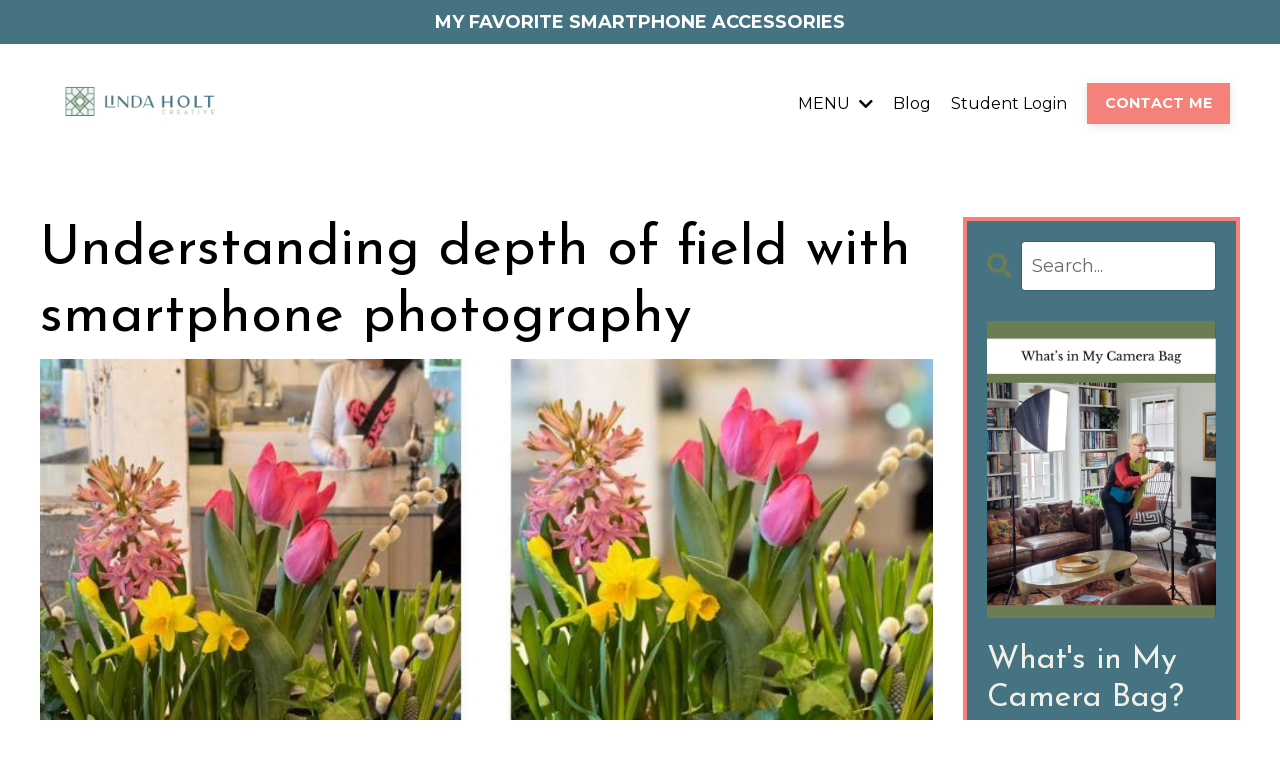

--- FILE ---
content_type: text/html; charset=utf-8
request_url: https://www.lindaholtcreative.com/blog/understanding-depth-of-field-with-smartphone-photography
body_size: 11461
content:
<!doctype html>
<html lang="en">
  <head>
    
              <meta name="csrf-param" content="authenticity_token">
              <meta name="csrf-token" content="cr/0Lpd5tDGyHtPilKlTjfrJailrJKt++uFWv0pWxJJcaTxrRXMJVxME5D/lJFZ2770qe4vQeGm4yX5e+H6HkQ==">
            
    <title>
      
        Understanding depth of field with the smartphone
      
    </title>
    <meta charset="utf-8" />
    <meta http-equiv="x-ua-compatible" content="ie=edge, chrome=1">
    <meta name="viewport" content="width=device-width, initial-scale=1, shrink-to-fit=no">
    
      <meta name="description" content="Understanding depth of field with the smartphone. Linda Holt Creative smartphone photography coaching, editing and courses. Create gorgeous interior design project images with your iphone and android. Own your copyright." />
    
    <meta property="og:type" content="website">
<meta property="og:url" content="https://www.lindaholtcreative.com/blog/understanding-depth-of-field-with-smartphone-photography">
<meta name="twitter:card" content="summary_large_image">

<meta property="og:title" content="Understanding depth of field with the smartphone">
<meta name="twitter:title" content="Understanding depth of field with the smartphone">


<meta property="og:description" content="Understanding depth of field with the smartphone. Linda Holt Creative smartphone photography coaching, editing and courses. Create gorgeous interior design project images with your iphone and android. Own your copyright.">
<meta name="twitter:description" content="Understanding depth of field with the smartphone. Linda Holt Creative smartphone photography coaching, editing and courses. Create gorgeous interior design project images with your iphone and android. Own your copyright.">


<meta property="og:image" content="https://kajabi-storefronts-production.kajabi-cdn.com/kajabi-storefronts-production/file-uploads/sites/139074/images/728bb0-e16-2b6c-8f7b-37fdadbd18e_depth-of-field-examples-768x484.jpg">
<meta name="twitter:image" content="https://kajabi-storefronts-production.kajabi-cdn.com/kajabi-storefronts-production/file-uploads/sites/139074/images/728bb0-e16-2b6c-8f7b-37fdadbd18e_depth-of-field-examples-768x484.jpg">

    
      <link href="https://kajabi-storefronts-production.kajabi-cdn.com/kajabi-storefronts-production/file-uploads/themes/2154957693/settings_images/18c4412-404d-bb05-008c-886fe36d1d_LHC_Favicon.png?v=2" rel="shortcut icon" />
    
    <link rel="canonical" href="https://www.lindaholtcreative.com/blog/understanding-depth-of-field-with-smartphone-photography" />

    <!-- Google Fonts ====================================================== -->
    <link rel="preconnect" href="https://fonts.gstatic.com" crossorigin>
    <link rel="stylesheet" media="print" onload="this.onload=null;this.removeAttribute(&#39;media&#39;);" type="text/css" href="//fonts.googleapis.com/css?family=Montserrat:400,700,400italic,700italic|Josefin+Sans:400,700,400italic,700italic&amp;display=swap" />

    <!-- Kajabi CSS ======================================================== -->
    <link rel="stylesheet" media="print" onload="this.onload=null;this.removeAttribute(&#39;media&#39;);" type="text/css" href="https://kajabi-app-assets.kajabi-cdn.com/assets/core-0d125629e028a5a14579c81397830a1acd5cf5a9f3ec2d0de19efb9b0795fb03.css" />

    

    <!-- Font Awesome Icons -->
    <link rel="stylesheet" media="print" onload="this.onload=null;this.removeAttribute(&#39;media&#39;);" type="text/css" crossorigin="anonymous" href="https://use.fontawesome.com/releases/v5.15.2/css/all.css" />

    <link rel="stylesheet" media="screen" href="https://kajabi-storefronts-production.kajabi-cdn.com/kajabi-storefronts-production/themes/2154957693/assets/styles.css?1761853971731309" />

    <!-- Customer CSS ====================================================== -->
    <!-- If you're using custom css that affects the first render of the page, replace async_style_link below with styesheet_tag -->
    <link rel="stylesheet" media="print" onload="this.onload=null;this.removeAttribute(&#39;media&#39;);" type="text/css" href="https://kajabi-storefronts-production.kajabi-cdn.com/kajabi-storefronts-production/themes/2154957693/assets/overrides.css?1761853971731309" />
    <style>
  /* Custom CSS Added Via Theme Settings */
  /*  Google Font code */

@import url('https://fonts.googleapis.com/css2?family=Italiana&display=swap');

/* Footer code to make full width */
.footer__container {
max-width: 100%;
}


/* Header code to make full width */
.header__container {
max-width: 100%;
}
/* Header code to make background white  */
.header__content--mobile {
background: #FFFFFF;
}

.block-type--feature .block {
display: flex;
justify-content: center;
}

.feature {
display: flex;
flex-direction: column;
justify-content: flex-start;
align-items: center;
}

.feature > *:last-child {
margin-top: auto;
}

@media only screen and (min-width: 768px) and (max-width: 1024px)
and (-webkit-min-device-pixel-ratio: 1) {

#section-1612899867430,
#section-1663063272647 {
background-position: 50% 50% !important;
background-attachment: scroll !important;
}
}

@media only screen and (min-width: 768px) and (max-width: 1024px)
and (-webkit-min-device-pixel-ratio: 2) {

#section-1612899867430,
#section-1663063272647 {
background-position: 50% 50% !important;
background-attachment: scroll !important;
}
}




</style>

    <!-- Kajabi Editor Only CSS ============================================ -->
    

    <!-- Header hook ======================================================= -->
    <link rel="alternate" type="application/rss+xml" title="Focus on Creativity" href="https://www.lindaholtcreative.com/blog.rss" /><script type="text/javascript">
  var Kajabi = Kajabi || {};
</script>
<script type="text/javascript">
  Kajabi.currentSiteUser = {
    "id" : "-1",
    "type" : "Guest",
    "contactId" : "",
  };
</script>
<script type="text/javascript">
  Kajabi.theme = {
    activeThemeName: "Download Chrissy Website Theme V1.3.3",
    previewThemeId: null,
    editor: false
  };
</script>
<meta name="turbo-prefetch" content="false">
<!-- Google tag (gtag.js) -->
<script async src="https://www.googletagmanager.com/gtag/js?id=G-F1TZ0KB4P8"></script>
<script>
  window.dataLayer = window.dataLayer || [];
  function gtag(){dataLayer.push(arguments);}
  gtag('js', new Date());

  gtag('config', 'G-F1TZ0KB4P8');
</script>

<meta name="p:domain_verify" content="4339250ac2d092d7963742f99ccbfb5c"/>

<!-- Pinterest Tag -->
<script>
!function(e){if(!window.pintrk){window.pintrk = function () {
window.pintrk.queue.push(Array.prototype.slice.call(arguments))};var
  n=window.pintrk;n.queue=[],n.version="3.0";var
  t=document.createElement("script");t.async=!0,t.src=e;var
  r=document.getElementsByTagName("script")[0];
  r.parentNode.insertBefore(t,r)}}("https://s.pinimg.com/ct/core.js");
pintrk('load', '2614422634318', {em: '<user_email_address>'});
pintrk('page');
</script>
<noscript>
<img height="1" width="1" style="display:none;" alt=""
  src="https://ct.pinterest.com/v3/?event=init&tid=2614422634318&pd[em]=<hashed_email_address>&noscript=1" />
</noscript>
<!-- end Pinterest Tag -->

<!-- Google Tag Manager -->
<script>(function(w,d,s,l,i){w[l]=w[l]||[];w[l].push({'gtm.start':
new Date().getTime(),event:'gtm.js'});var f=d.getElementsByTagName(s)[0],
j=d.createElement(s),dl=l!='dataLayer'?'&l='+l:'';j.async=true;j.src=
'https://www.googletagmanager.com/gtm.js?id='+i+dl;f.parentNode.insertBefore(j,f);
})(window,document,'script','dataLayer','GTM-56VZ64C7');</script>
<!-- End Google Tag Manager -->

<script type="text/javascript" async defer src="//assets.pinterest.com/js/pinit.js"></script>

<script async defer data-pin-hover="true" data-pin-tall="true" data-pin-round="true"
src="//assets.pinterest.com/js/pinit.js">
</script>

<script async src="https://www.googletagmanager.com/gtag/js?id=G-F1TZ0KB4P8"></script>
<script>
  window.dataLayer = window.dataLayer || [];
  function gtag(){dataLayer.push(arguments);}
  gtag('js', new Date());
  gtag('config', 'G-F1TZ0KB4P8');
</script>
<style type="text/css">
  #editor-overlay {
    display: none;
    border-color: #2E91FC;
    position: absolute;
    background-color: rgba(46,145,252,0.05);
    border-style: dashed;
    border-width: 3px;
    border-radius: 3px;
    pointer-events: none;
    cursor: pointer;
    z-index: 10000000000;
  }
  .editor-overlay-button {
    color: white;
    background: #2E91FC;
    border-radius: 2px;
    font-size: 13px;
    margin-inline-start: -24px;
    margin-block-start: -12px;
    padding-block: 3px;
    padding-inline: 10px;
    text-transform:uppercase;
    font-weight:bold;
    letter-spacing:1.5px;

    left: 50%;
    top: 50%;
    position: absolute;
  }
</style>
<script src="https://kajabi-app-assets.kajabi-cdn.com/vite/assets/track_analytics-999259ad.js" crossorigin="anonymous" type="module"></script><link rel="modulepreload" href="https://kajabi-app-assets.kajabi-cdn.com/vite/assets/stimulus-576c66eb.js" as="script" crossorigin="anonymous">
<link rel="modulepreload" href="https://kajabi-app-assets.kajabi-cdn.com/vite/assets/track_product_analytics-9c66ca0a.js" as="script" crossorigin="anonymous">
<link rel="modulepreload" href="https://kajabi-app-assets.kajabi-cdn.com/vite/assets/stimulus-e54d982b.js" as="script" crossorigin="anonymous">
<link rel="modulepreload" href="https://kajabi-app-assets.kajabi-cdn.com/vite/assets/trackProductAnalytics-3d5f89d8.js" as="script" crossorigin="anonymous">      <script type="text/javascript">
        if (typeof (window.rudderanalytics) === "undefined") {
          !function(){"use strict";window.RudderSnippetVersion="3.0.3";var sdkBaseUrl="https://cdn.rudderlabs.com/v3"
          ;var sdkName="rsa.min.js";var asyncScript=true;window.rudderAnalyticsBuildType="legacy",window.rudderanalytics=[]
          ;var e=["setDefaultInstanceKey","load","ready","page","track","identify","alias","group","reset","setAnonymousId","startSession","endSession","consent"]
          ;for(var n=0;n<e.length;n++){var t=e[n];window.rudderanalytics[t]=function(e){return function(){
          window.rudderanalytics.push([e].concat(Array.prototype.slice.call(arguments)))}}(t)}try{
          new Function('return import("")'),window.rudderAnalyticsBuildType="modern"}catch(a){}
          if(window.rudderAnalyticsMount=function(){
          "undefined"==typeof globalThis&&(Object.defineProperty(Object.prototype,"__globalThis_magic__",{get:function get(){
          return this},configurable:true}),__globalThis_magic__.globalThis=__globalThis_magic__,
          delete Object.prototype.__globalThis_magic__);var e=document.createElement("script")
          ;e.src="".concat(sdkBaseUrl,"/").concat(window.rudderAnalyticsBuildType,"/").concat(sdkName),e.async=asyncScript,
          document.head?document.head.appendChild(e):document.body.appendChild(e)
          },"undefined"==typeof Promise||"undefined"==typeof globalThis){var d=document.createElement("script")
          ;d.src="https://polyfill-fastly.io/v3/polyfill.min.js?version=3.111.0&features=Symbol%2CPromise&callback=rudderAnalyticsMount",
          d.async=asyncScript,document.head?document.head.appendChild(d):document.body.appendChild(d)}else{
          window.rudderAnalyticsMount()}window.rudderanalytics.load("2apYBMHHHWpiGqicceKmzPebApa","https://kajabiaarnyhwq.dataplane.rudderstack.com",{})}();
        }
      </script>
      <script type="text/javascript">
        if (typeof (window.rudderanalytics) !== "undefined") {
          rudderanalytics.page({"account_id":"123381","site_id":"139074"});
        }
      </script>
      <script type="text/javascript">
        if (typeof (window.rudderanalytics) !== "undefined") {
          (function () {
            function AnalyticsClickHandler (event) {
              const targetEl = event.target.closest('a') || event.target.closest('button');
              if (targetEl) {
                rudderanalytics.track('Site Link Clicked', Object.assign(
                  {"account_id":"123381","site_id":"139074"},
                  {
                    link_text: targetEl.textContent.trim(),
                    link_href: targetEl.href,
                    tag_name: targetEl.tagName,
                  }
                ));
              }
            };
            document.addEventListener('click', AnalyticsClickHandler);
          })();
        }
      </script>
<script>
!function(f,b,e,v,n,t,s){if(f.fbq)return;n=f.fbq=function(){n.callMethod?
n.callMethod.apply(n,arguments):n.queue.push(arguments)};if(!f._fbq)f._fbq=n;
n.push=n;n.loaded=!0;n.version='2.0';n.agent='plkajabi';n.queue=[];t=b.createElement(e);t.async=!0;
t.src=v;s=b.getElementsByTagName(e)[0];s.parentNode.insertBefore(t,s)}(window,
                                                                      document,'script','https://connect.facebook.net/en_US/fbevents.js');


fbq('init', '3970781902932961');
fbq('track', "PageView");</script>
<noscript><img height="1" width="1" style="display:none"
src="https://www.facebook.com/tr?id=3970781902932961&ev=PageView&noscript=1"
/></noscript>
<meta name='site_locale' content='en'><style type="text/css">
  body main {
    direction: ltr;
  }
  .slick-list {
    direction: ltr;
  }
</style>
<style type="text/css">
  /* Font Awesome 4 */
  .fa.fa-twitter{
    font-family:sans-serif;
  }
  .fa.fa-twitter::before{
    content:"𝕏";
    font-size:1.2em;
  }

  /* Font Awesome 5 */
  .fab.fa-twitter{
    font-family:sans-serif;
  }
  .fab.fa-twitter::before{
    content:"𝕏";
    font-size:1.2em;
  }
</style>
<link rel="stylesheet" href="https://cdn.jsdelivr.net/npm/@kajabi-ui/styles@1.0.4/dist/kajabi_products/kajabi_products.css" />
<script type="module" src="https://cdn.jsdelivr.net/npm/@pine-ds/core@3.14.0/dist/pine-core/pine-core.esm.js"></script>
<script nomodule src="https://cdn.jsdelivr.net/npm/@pine-ds/core@3.14.0/dist/pine-core/index.esm.js"></script>


  </head>
  <style>
  body {
    
      
        background-color: #ffffff;
      
    
  }
</style>
  <body id="encore-theme" class="background-light">
    

    <div id="section-header" data-section-id="header">

<style>
  /* Default Header Styles */
  .header {
    
      background-color: #FFFFFF;
    
    font-size: 16px;
  }
  .header a,
  .header a.link-list__link,
  .header a.link-list__link:hover,
  .header a.social-icons__icon,
  .header .user__login a,
  .header .dropdown__item a,
  .header .dropdown__trigger:hover {
    color: #000000;
  }
  .header .dropdown__trigger {
    color: #000000 !important;
  }
  /* Mobile Header Styles */
  @media (max-width: 767px) {
    .header {
      
      font-size: 14px;
    }
    
    .header .hamburger__slices .hamburger__slice {
      
        background-color: ;
      
    }
    
      .header a.link-list__link, .dropdown__item a, .header__content--mobile {
        text-align: left;
      }
    
    .header--overlay .header__content--mobile  {
      padding-bottom: 20px;
    }
  }
  /* Sticky Styles */
  
</style>

<div class="hidden">
  
    
      0
    
  
    
  
    
  
    
  
    
  
    
  
  
  
  
</div>

<header class="header header--static    background-light header--close-on-scroll" kjb-settings-id="sections_header_settings_background_color">
  <div class="hello-bars">
    
      
          <style>
@media (min-width: 768px) {
  #block-1660487665170 {
    text-align: ;
  }
} 
</style>

<div id="block-1660487665170" class="header__block header__block--hello-bar header__block--show " kjb-settings-id="sections_header_blocks_1660487665170_settings_stretch">
  

<style>
  #block-1660487665170 .hello-bar {
    background-color: #467382;
  }
  #block-1660487665170 .hello-bar__text {
    color: ;
  }
</style>

<div class="block hello-bar background-dark text-center" kjb-settings-id="sections_header_blocks_1660487665170_settings_text">
  
    <a href="/resource_redirect/landing_pages/2149653745"   target="_blank" rel="noopener" >
  
    <div class="container">
      <p class="hello-bar__text" kjb-settings-id="sections_header_blocks_1660487665170_settings_text_color"><strong> MY FAVORITE SMARTPHONE ACCESSORIES</strong></p>
    </div>
  
    </a>
  
</div>
</div>
      
    
      
    
      
    
      
    
      
    
      
    
  </div>
  
    <div class="header__wrap">
      <div class="header__content header__content--desktop background-light">
        <div class="container header__container media justify-content-left">
          
            
          
            
                <style>
@media (min-width: 768px) {
  #block-1555988494486 {
    text-align: left;
  }
} 
</style>

<div id="block-1555988494486" class="header__block header__block--logo header__block--show header__switch-content stretch" kjb-settings-id="sections_header_blocks_1555988494486_settings_stretch">
  

<style>
  #block-1555988494486 {
    line-height: 1;
  }
  #block-1555988494486 .logo__image {
    display: block;
    width: 200px;
  }
  #block-1555988494486 .logo__text {
    color: #54634a;
  }
</style>

<a class="logo" href="/">
  
    
      <img loading="auto" class="logo__image" alt="Header Logo" kjb-settings-id="sections_header_blocks_1555988494486_settings_logo" src="https://kajabi-storefronts-production.kajabi-cdn.com/kajabi-storefronts-production/file-uploads/themes/2154957693/settings_images/be7fe21-511d-d27-dfe4-1546c4b445f0_eddbe8b0-d905-44a5-b9d6-7710903b51ed.png" />
    
  
</a>
</div>
              
          
            
                <style>
@media (min-width: 768px) {
  #block-1753201179295 {
    text-align: right;
  }
} 
</style>

<div id="block-1753201179295" class="header__block header__switch-content header__block--menu stretch" kjb-settings-id="sections_header_blocks_1753201179295_settings_stretch">
  <div class="link-list justify-content-right" kjb-settings-id="sections_header_blocks_1753201179295_settings_menu">
  
</div>
</div>
              
          
            
                <style>
@media (min-width: 768px) {
  #block-1660487507725 {
    text-align: right;
  }
} 
</style>

<div id="block-1660487507725" class="header__block header__switch-content header__block--dropdown stretch" kjb-settings-id="sections_header_blocks_1660487507725_settings_stretch">
  <style>
  /* Dropdown menu colors for desktop */
  @media (min-width: 768px) {
    #block-1660487507725 .dropdown__menu {
      background-color: #FFFFFF;
    }
    #block-1660487507725 .dropdown__item a {
      color: #000000;
    }
  }
  /* Mobile menu text alignment */
  @media (max-width: 767px) {
    #block-1660487507725 .dropdown__item a {
      text-align: left;
    }
  }
</style>

<div class="dropdown" kjb-settings-id="sections_header_blocks_1660487507725_settings_trigger">
  <a class="dropdown__trigger">
    MENU
    
      <i class="dropdown__icon fa fa-chevron-down"></i>
    
  </a>
  <div class="dropdown__menu dropdown__menu--text-left ">
    
      <span class="dropdown__item"><a href="https://www.lindaholtcreative.com/sp-courses" >Courses</a></span>
    
      <span class="dropdown__item"><a href="https://www.lindaholtcreative.com/coaching" >1:1 Coaching</a></span>
    
      <span class="dropdown__item"><a href="https://www.lindaholtcreative.com/photo-editing" >Photo Editing</a></span>
    
      <span class="dropdown__item"><a href="https://www.lindaholtcreative.com/work-with-me" >Speaking</a></span>
    
      <span class="dropdown__item"><a href="https://www.lindaholtcreative.com/about" >About </a></span>
    
      <span class="dropdown__item"><a href="https://www.lindaholtcreative.com/login" >Student Login</a></span>
    
  </div>
</div>
</div>
              
          
            
                <style>
@media (min-width: 768px) {
  #block-1704802708805 {
    text-align: right;
  }
} 
</style>

<div id="block-1704802708805" class="header__block header__switch-content header__block--menu " kjb-settings-id="sections_header_blocks_1704802708805_settings_stretch">
  <div class="link-list justify-content-right" kjb-settings-id="sections_header_blocks_1704802708805_settings_menu">
  
    <a class="link-list__link" href="https://www.lindaholtcreative.com/blog" >Blog</a>
  
    <a class="link-list__link" href="https://www.lindaholtcreative.com/login" >Student Login</a>
  
</div>
</div>
              
          
            
                <style>
@media (min-width: 768px) {
  #block-1612902775268 {
    text-align: right;
  }
} 
</style>

<div id="block-1612902775268" class="header__block header__switch-content header__block--cta " kjb-settings-id="sections_header_blocks_1612902775268_settings_stretch">
  






<style>
  #block-1612902775268 .btn,
  [data-slick-id="1612902775268"] .block .btn {
    color: #fffff9;
    border-color: #f4817a;
    border-radius: 0px;
    background-color: #f4817a;
  }
  #block-1612902775268 .btn--outline,
  [data-slick-id="1612902775268"] .block .btn--outline {
    background: transparent;
    color: #f4817a;
  }
</style>

<a class="btn btn--solid btn--small btn--auto" href="#two-step"  data-target="#two-step" data-toggle="modal"   kjb-settings-id="sections_header_blocks_1612902775268_settings_btn_background_color" role="button">
  
    CONTACT ME
  
</a>
</div>
              
          
          
            <div class="hamburger hidden--desktop" kjb-settings-id="sections_header_settings_hamburger_color">
              <div class="hamburger__slices">
                <div class="hamburger__slice hamburger--slice-1"></div>
                <div class="hamburger__slice hamburger--slice-2"></div>
                <div class="hamburger__slice hamburger--slice-3"></div>
                <div class="hamburger__slice hamburger--slice-4"></div>
              </div>
            </div>
          
        </div>
      </div>
      <div class="header__content header__content--mobile">
        <div class="header__switch-content header__spacer"></div>
      </div>
    </div>
  
</header>

</div>
    <main>
      <div data-dynamic-sections=blog_post><div id="section-1599688991346" data-section-id="1599688991346"><style>
  
  .blog-post-body {
    background-color: #ffffff;
  }
  .blog-post-body .sizer {
    padding-top: 0px;
    padding-bottom: 0px;
  }
  .blog-post-body .container {
    max-width: calc(1260px + 0px + 0px);
    padding-right: 0px;
    padding-left: 0px;
  }
  .blog-post-body__panel {
    background-color: #ffffff;
    border-color: ;
    border-radius: 0px;
    border-style: none;
    border-width: 25px ;
  }
  .blog-post-body__title {
    color:  !important;
  }
  .blog-post-body__date {
    color: ;
  }
  .tag {
    color: ;
    background-color: #467382;
  }
  .tag:hover {
    color: ;
    background-color: #467382;
  }
  .blog-post-body__content {
    color: ;
  }
  @media (min-width: 768px) {
    
    .blog-post-body .sizer {
      padding-top: 40px;
      padding-bottom: 40px;
    }
    .blog-post-body .container {
      max-width: calc(1260px + 40px + 40px);
      padding-right: 40px;
      padding-left: 40px;
    }
  }
</style>

<section class="blog-post-body background-light" kjb-settings-id="sections_1599688991346_settings_background_color">
  <div class="sizer">
    
    <div class="container">
      <div class="row">
        
          <div class="col-lg-9">
        
          
            
            <div class="blog-post-body__info">
              <h1 class="blog-post-body__title">Understanding depth of field with smartphone photography</h1>
              
              
              
            </div>
            
              <div class="blog-post-body__media">
  
  
  
    
      <img loading="auto" alt="understanding depth of field, Linda Holt Creative smartphone photography coaching, editing and courses. Create gorgeous interior design project images with your iphone and android. Own your copyright." src="https://kajabi-storefronts-production.kajabi-cdn.com/kajabi-storefronts-production/file-uploads/blogs/2147620620/images/fa01c20-2f0b-c5-fe82-26b36626b11_depth-of-field-examples-768x484.jpg" />
    
  

</div>
            
            <div class="blog-post-body__content">
              <p><span>Understanding depth of field in smartphone photography can be a game changer when it comes to taking stunning, professional looking pictures. Learning to understand how to control the depth of field can add a lot of dimension to your images, making them look more professional and less like a cellphone photo.</span></p>
<h3>What is depth of field?</h3>
<p>Depth of field is basically the distance between the nearest and farthest objects in a scene that appear in focus. When you have a shallow depth of field, only a small portion of the scene is in focus, while the rest is blurry. On the other hand, when you have a deep depth of field, most of the scene is in focus.</p>
<p><img src="https://kajabi-storefronts-production.kajabi-cdn.com/kajabi-storefronts-production/file-uploads/blogs/2147620620/images/7044028-ee2-3385-48be-04aeabcd65d6_depth-of-field-examples-768x484.jpg" width="501" height="315" /></p>
<p><strong>If you look at the photo on the left you can see there is a deep depth of field</strong>. The woman in the far background is in focus. Compare that to<span>&nbsp;</span><strong>the image on the right which has a narrow depth of field.</strong><span>&nbsp;</span>The same woman is now blurred out and only the bright pink heart on her sweater is still faintly visible.</p>
<p>So, how can you control depth of field in smartphone photography? There are three different ways to to do this.</p>
<h3>1. Use a wide aperture or portrait mode</h3>
<p>Aperture refers to the opening in your camera lens that lets light in. The wider the aperture, the shallower the depth of field. Some smartphone cameras have manual controls where you can adjust the aperture, while others have a portrait mode or a selective focus mode that automatically creates a shallow depth of field effect.<img src="https://kajabi-storefronts-production.kajabi-cdn.com/kajabi-storefronts-production/file-uploads/blogs/2147620620/images/8085fe-fbd-fcde-0be0-ad4f02e12f73_portrait-mode-255x550.jpg" width="497" height="1072" /></p>
<p><span>When you take a photo in portrait mode, the camera uses a wide aperture to create a blurred background.</span></p>
<p><span><img src="https://kajabi-storefronts-production.kajabi-cdn.com/kajabi-storefronts-production/file-uploads/blogs/2147620620/images/744c42-fc0e-24f3-d5c-72867db781_regular-vs.-portrait-lens-768x539.jpg" width="507" height="356" /></span></p>
<p><span style="font-weight: 400;">Look at the difference in these two images. The one on the left was taken with the normal lens (the lens your camera opens to) and the one on the right was taken in portrait mode. See how portrait mode blurs the background? By blurring the background, all that distraction in the background somewhat disappears and the result is a more professional looking photo.</span></p>
<h3>2. Control depth of field with distance</h3>
<p><span style="font-weight: 400;">A second way to control the depth of field in smartphone photography is with distance to your subject. The closer you are to your subject, the shallower the depth of field will be. So, if you want to create a blurry background or foreground, try moving in closer to your subject.</span></p>
<h3><span style="font-weight: 400;">3. Use an editing tool</span></h3>
<p><span style="font-weight: 400;">The third way to control depth of field in smartphone photography is with editing tools. Some photo editing apps have a blur tool that you can use to selectively blur parts of your image and create a shallow depth of field effect.</span></p>
<p><span>&nbsp;</span>The Snapseed app has a blur tool that allows you to selectively blur the background in post production. A heads up, it is not as good as using portrait mode but it will blur the edges for you.</p>
<p><span>&nbsp;</span><span style="font-weight: 400;">Remember, depth of field isn&rsquo;t just about creating a blurry background or foreground. It&rsquo;s about drawing attention to your subject and creating a sense of depth in your images. So, keep these tips in mind and have fun exploring the possibilities of depth of field in your smartphone photography.</span></p>
<p><span>&nbsp;</span><span style="font-weight: 400;">Understanding and using depth of field in smartphone photography can really elevate your pictures and take them to the next level. By using portrait mode, moving in closer to your subject, and using an editing app, you can create stunning and professional-looking images.</span></p>
<p><span mce-data-marked="1">Interested</span><span style="font-weight: 400;">&nbsp;to learn even more about how to use your smartphone to achieve pro looking photos? Check out my Better iphone class <a href="https://www.lindaholtcreative.com/better-iPhone-photography">HERE</a> or with the link below.</span></p>
<p><span>&nbsp;</span><a href="https://www.lindaholtcreative.com/better-iPhone-photography">How to get Better iphone photos</a></p>
<p><a href="https://www.lindaholtcreative.com/better-iPhone-photography"><img src="https://kajabi-storefronts-production.kajabi-cdn.com/kajabi-storefronts-production/file-uploads/blogs/2147620620/images/2c4400b-2138-fe-f82-3373f0f1346_Pastel_Photo_Collage_Birthday_Pinterest_Graphics_3_.jpg" width="500" height="750" /></a></p>
<p>&nbsp;</p>
<header class="entry-header">&nbsp;</header>
<div class="entry-content jpibfi_container">
<p>&nbsp;</p>
<p>&nbsp;</p>
<div class="wp-block-image is-style-default">
<figure class="aligncenter size-large is-resized" style="padding-left: 30px;"><br />
<figcaption>&nbsp;</figcaption>
</figure>
</div>
</div>
            </div>
            
            
            
          
        </div>
        <style>
   .sidebar__panel {
     background-color: #467382;
     border-color: #f4817a;
     border-radius: 0px;
     border-style: solid;
     border-width: 4px ;
   }
</style>

<div class="col-lg-3    ">
  <div class="sidebar" kjb-settings-id="sections_1599688991346_settings_show_sidebar">
    
      <div class="sidebar__panel box-shadow-none background-dark">
    
      
        <div class="sidebar__block">
          
              <style>
  .sidebar-search__icon i {
    color: #6c7d51;
  }
  .sidebar-search--1600295460576 ::-webkit-input-placeholder {
    color: ;
  }
  .sidebar-search--1600295460576 ::-moz-placeholder {
    color: ;
  }
  .sidebar-search--1600295460576 :-ms-input-placeholder {
    color: ;
  }
  .sidebar-search--1600295460576 :-moz-placeholder {
    color: ;
  }
  .sidebar-search--1600295460576 .sidebar-search__input {
    color: ;
  }
</style>

<div class="sidebar-search sidebar-search--1600295460576" kjb-settings-id="sections_1599688991346_blocks_1600295460576_settings_search_text">
  <form class="sidebar-search__form" action="/blog/search" method="get" role="search">
    <span class="sidebar-search__icon"><i class="fa fa-search"></i></span>
    <input class="form-control sidebar-search__input" type="search" name="q" placeholder="Search...">
  </form>
</div>
            
        </div>
      
        <div class="sidebar__block">
          
              <style>
   .sidebar-cta--1661432530278 {
     text-align: left;
   }
</style>

<div class="sidebar-cta sidebar-cta--1661432530278">
  <div class="sidebar-cta__content" kjb-settings-id="sections_1599688991346_blocks_1661432530278_settings_content">
    <h4><a href="https://www.lindaholtcreative.com/camera-bag" target="_blank" rel="noopener noreferrer"><span class="JsGRdQ" style="color: #d63f81;"><img src="https://kajabi-storefronts-production.kajabi-cdn.com/kajabi-storefronts-production/file-uploads/themes/2154901747/settings_images/517efc3-2e08-b0ce-ddef-8ee50dcef66_Interior_Photography_Styling_Tips_4_.jpg" width="235" height="235" style="display: block; margin-left: auto; margin-right: auto;" /></span></a></h4>
<hr style="height: 5px; visibility: hidden;" />
<h3><span class="JsGRdQ" style="color: #f1f0e8;">What's in My Camera Bag?</span></h3>
<hr style="height: 5px; visibility: hidden;" />
<p>If you want to peek behind the magic curtain and start using the exact same tools that I use, click below.</p>
  </div>
  






<style>
  #btn-1661432530278 {
    border-color: #f4817a;
    border-radius: 0px;
    color: #fffff9;
    background-color: #f4817a;
  }
  #btn-1661432530278.btn--outline {
    background: transparent;
    color: #f4817a;
  }
</style>

<a id="btn-1661432530278" class="btn btn--solid btn--small btn--auto" href="/resource_redirect/landing_pages/2149653745"   target="_blank" rel="noopener"  kjb-settings-id="sections_1599688991346_blocks_1661432530278_settings_btn_background_color">
  YES I WANT TO KNOW!
</a>
</div>
            
        </div>
      
        <div class="sidebar__block">
          
              <style>
  .sidebar-categories--1600295464514 {
    text-align: left;
  }
  .sidebar-categories--1600295464514 .sidebar-categories__title {
    color: #ffffff;
  }
  .sidebar-categories--1600295464514 .sidebar-categories__select {
    color:  !important;
  }
  .sidebar-categories--1600295464514 .sidebar-categories__link {
    color: ;
  }
  .sidebar-categories--1600295464514 .sidebar-categories__tag {
    color: ;
  }
</style>

<div class="sidebar-categories sidebar-categories--1600295464514">
  <p class="h5 sidebar-categories__title" kjb-settings-id="sections_1599688991346_blocks_1600295464514_settings_heading">Categories</p>
  
    <div class="select-box-field form-group">
      <select id="category-select" class="form-control sidebar-categories__select">
        <option value="https://www.lindaholtcreative.com/blog">All Categories</option>
        
          
            <option value="https://www.lindaholtcreative.com/blog?tag=art">art</option>
          
        
          
            <option value="https://www.lindaholtcreative.com/blog?tag=chatgpt">chatgpt</option>
          
        
          
            <option value="https://www.lindaholtcreative.com/blog?tag=color">color</option>
          
        
          
            <option value="https://www.lindaholtcreative.com/blog?tag=copyright">copyright</option>
          
        
          
            <option value="https://www.lindaholtcreative.com/blog?tag=course+creation">course creation</option>
          
        
          
            <option value="https://www.lindaholtcreative.com/blog?tag=creativity">creativity</option>
          
        
          
            <option value="https://www.lindaholtcreative.com/blog?tag=decorating">decorating</option>
          
        
          
            <option value="https://www.lindaholtcreative.com/blog?tag=design">design</option>
          
        
          
            <option value="https://www.lindaholtcreative.com/blog?tag=editing">editing</option>
          
        
          
            <option value="https://www.lindaholtcreative.com/blog?tag=editing+app">editing app</option>
          
        
          
            <option value="https://www.lindaholtcreative.com/blog?tag=exterior+photography">exterior photography</option>
          
        
          
            <option value="https://www.lindaholtcreative.com/blog?tag=high+poinmarket">high poinmarket</option>
          
        
          
            <option value="https://www.lindaholtcreative.com/blog?tag=high+point+market">high point market</option>
          
        
          
            <option value="https://www.lindaholtcreative.com/blog?tag=interior+photography">interior photography</option>
          
        
          
            <option value="https://www.lindaholtcreative.com/blog?tag=iphone+photography">iphone photography</option>
          
        
          
            <option value="https://www.lindaholtcreative.com/blog?tag=lighting">lighting</option>
          
        
          
            <option value="https://www.lindaholtcreative.com/blog?tag=lighting+phtoography">lighting phtoography</option>
          
        
          
            <option value="https://www.lindaholtcreative.com/blog?tag=photo+organiztion">photo organiztion</option>
          
        
          
            <option value="https://www.lindaholtcreative.com/blog?tag=photo+tips">photo tips</option>
          
        
          
            <option value="https://www.lindaholtcreative.com/blog?tag=photography">photography</option>
          
        
          
            <option value="https://www.lindaholtcreative.com/blog?tag=smartphone+photography">smartphone photography</option>
          
        
          
            <option value="https://www.lindaholtcreative.com/blog?tag=smartphone+tips">smartphone tips</option>
          
        
          
            <option value="https://www.lindaholtcreative.com/blog?tag=social+media+posts">social media posts</option>
          
        
          
            <option value="https://www.lindaholtcreative.com/blog?tag=trends">trends</option>
          
        
      </select>
    </div>
    <script>
      document.getElementById("category-select").onchange = function(evt) {
        document.location = evt.target.value;
      };
    </script>
  
</div>
            
        </div>
      
        <div class="sidebar__block">
          
              <style>
  .social-icons--1600295468756 .social-icons__icons {
    justify-content: 
  }
  .social-icons--1600295468756 .social-icons__icon {
    color: #467382 !important;
  }
  .social-icons--1600295468756.social-icons--round .social-icons__icon {
    background-color: #ffffff;
  }
  .social-icons--1600295468756.social-icons--square .social-icons__icon {
    background-color: #ffffff;
  }
  
  @media (min-width: 768px) {
    .social-icons--1600295468756 .social-icons__icons {
      justify-content: 
    }
  }
</style>

<style>
  .social-icons--1600295468756 {
    text-align: center;
  }
  
    .social-icons--1600295468756 .social-icons__icons {
      justify-content: center;
    }
  
  .social-icons--1600295468756 .social-icons__heading {
    color: ;
  }
</style>

<div class="social-icons social-icons--sidebar social-icons--round social-icons--1600295468756" kjb-settings-id="sections_1599688991346_blocks_1600295468756_settings_social_icons_text_color">
  <p class="h5 social-icons__heading"><h2>Let's get social! </h2></p>
  <div class="social-icons__icons">
    
  <a class="social-icons__icon social-icons__icon--" href="https://www.facebook.com/LindaHoltcreative/"  kjb-settings-id="sections_1599688991346_blocks_1600295468756_settings_social_icon_link_facebook">
    <i class="fab fa-facebook-f"></i>
  </a>



  <a class="social-icons__icon social-icons__icon--" href="https://www.instagram.com/lindaholtcreative/"  kjb-settings-id="sections_1599688991346_blocks_1600295468756_settings_social_icon_link_instagram">
    <i class="fab fa-instagram"></i>
  </a>



  <a class="social-icons__icon social-icons__icon--" href="https://www.pinterest.com/LindaHoltCreative/"  kjb-settings-id="sections_1599688991346_blocks_1600295468756_settings_social_icon_link_pinterest">
    <i class="fab fa-pinterest-p"></i>
  </a>





  <a class="social-icons__icon social-icons__icon--" href="https://www.linkedin.com/in/lindaholtcreative/"  kjb-settings-id="sections_1599688991346_blocks_1600295468756_settings_social_icon_link_linkedin">
    <i class="fab fa-linkedin-in"></i>
  </a>











  </div>
</div>
            
        </div>
      
    
      </div>
    
  </div>
</div>
      </div>
    </div>
  </div>
</section>

</div></div>
    </main>
    <div id="section-footer" data-section-id="footer">
<style>
  .footer {
    background-color: #f1f0e8;
  }
  .footer, .footer__block {
    font-size: 14px;
    color: ;
  }
  .footer .logo__text {
    color: ;
  }
  .footer .link-list__links {
    width: 100%;
  }
  .footer a.link-list__link {
    color: ;
  }
  .footer .link-list__link:hover {
    color: ;
  }
  .copyright {
    color: #467382;
  }
  @media (min-width: 768px) {
    .footer, .footer__block {
      font-size: 14px;
    }
  }
  .powered-by a {
    color: #f1f0e8 !important;
  }
  
</style>

<footer class="footer   background-light  " kjb-settings-id="sections_footer_settings_background_color">
  <div class="footer__content">
    <div class="container footer__container media">
      
        
            <div id="block-1555988519593" class="footer__block ">
  

<style>
  #block-1555988519593 {
    line-height: 1;
  }
  #block-1555988519593 .logo__image {
    display: block;
    width: 200px;
  }
  #block-1555988519593 .logo__text {
    color: #293041;
  }
</style>

<a class="logo" href="/">
  
    
      <img loading="auto" class="logo__image" alt="" kjb-settings-id="sections_footer_blocks_1555988519593_settings_logo" src="https://kajabi-storefronts-production.kajabi-cdn.com/kajabi-storefronts-production/file-uploads/themes/2154957693/settings_images/fc77a5-4cd-f8ad-2c22-b52f1bdafcf_Linda_Holt_1-Logo-H.png" />
    
  
</a>
</div>
          
      
        
            <div id="block-1613688046805" class="footer__block ">
  <style>
  .social-icons--1613688046805 .social-icons__icons {
    justify-content: 
  }
  .social-icons--1613688046805 .social-icons__icon {
    color: #ffffff !important;
  }
  .social-icons--1613688046805.social-icons--round .social-icons__icon {
    background-color: #467382;
  }
  .social-icons--1613688046805.social-icons--square .social-icons__icon {
    background-color: #467382;
  }
  
  @media (min-width: 768px) {
    .social-icons--1613688046805 .social-icons__icons {
      justify-content: 
    }
  }
</style>
<div class="social-icons social-icons--round social-icons--1613688046805" kjb-settings-id="sections_footer_blocks_1613688046805_settings_social_icons_text_color">
  <div class="social-icons__icons">
    
  <a class="social-icons__icon social-icons__icon--" href="https://www.facebook.com/LindaHoltcreative/"  kjb-settings-id="sections_footer_blocks_1613688046805_settings_social_icon_link_facebook">
    <i class="fab fa-facebook-f"></i>
  </a>



  <a class="social-icons__icon social-icons__icon--" href="https://www.instagram.com/lindaholtcreative/"  kjb-settings-id="sections_footer_blocks_1613688046805_settings_social_icon_link_instagram">
    <i class="fab fa-instagram"></i>
  </a>



  <a class="social-icons__icon social-icons__icon--" href="https://www.pinterest.com/lindaholtcreative/"  kjb-settings-id="sections_footer_blocks_1613688046805_settings_social_icon_link_pinterest">
    <i class="fab fa-pinterest-p"></i>
  </a>





  <a class="social-icons__icon social-icons__icon--" href="https://www.linkedin.com/in/lindaholtcreative/"  kjb-settings-id="sections_footer_blocks_1613688046805_settings_social_icon_link_linkedin">
    <i class="fab fa-linkedin-in"></i>
  </a>











  </div>
</div>
</div>
        
      
        
            <div id="block-1555988525205" class="footer__block ">
  <span class="copyright" kjb-settings-id="sections_footer_blocks_1555988525205_settings_copyright" role="presentation">
  &copy; 2026 Linda Holt Creative
</span>
</div>
          
      
    </div>
    
  <aside class="powered-by background-light">
    <div class="container">
      <a target="_blank" rel="nofollow noopener" href="https://app.kajabi.com/r/3QSxBZTT?powered_by=true">Powered by Kajabi</a>
    </div>
  </aside>

  </div>

</footer>

</div>
    <div id="section-exit_pop" data-section-id="exit_pop"><style>
  #exit-pop .modal__content {
    background: #ffffff;
  }
  
</style>






</div>
    <div id="section-two_step" data-section-id="two_step"><style>
  #two-step .modal__content {
    background: ;
  }
  
    #two-step .modal__body, #two-step .modal__content {
      padding: 0;
    }
    #two-step .row {
      margin: 0;
    }
  
</style>

<div class="modal two-step" id="two-step" kjb-settings-id="sections_two_step_settings_two_step_edit">
  <div class="modal__content background-unrecognized">
    <div class="close-x">
      <div class="close-x__part"></div>
      <div class="close-x__part"></div>
    </div>
    <div class="modal__body row text- align-items-start justify-content-left">
      
         
              




<style>
  /* flush setting */
  
  
  /* margin settings */
  #block-1585757543890, [data-slick-id="1585757543890"] {
    margin-top: 0px;
    margin-right: 0px;
    margin-bottom: 0px;
    margin-left: 0px;
  }
  #block-1585757543890 .block, [data-slick-id="1585757543890"] .block {
    /* border settings */
    border: 2px none black;
    border-radius: 0px;
    

    /* background color */
    
      background-color: #ffffff;
    
    /* default padding for mobile */
    
      padding: 20px;
    
    
    
    /* mobile padding overrides */
    
    
    
    
    
  }

  @media (min-width: 768px) {
    /* desktop margin settings */
    #block-1585757543890, [data-slick-id="1585757543890"] {
      margin-top: 0px;
      margin-right: 0px;
      margin-bottom: 0px;
      margin-left: 0px;
    }
    #block-1585757543890 .block, [data-slick-id="1585757543890"] .block {
      /* default padding for desktop  */
      
        padding: 30px;
      
      
      /* desktop padding overrides */
      
      
      
      
      
    }
  }
  /* mobile text align */
  @media (max-width: 767px) {
    #block-1585757543890, [data-slick-id="1585757543890"] {
      text-align: center;
    }
  }
</style>


<div
  id="block-1585757543890"
  class="
  block-type--form
  text-center
  col-12
  
  
  
  
  "
  
  data-reveal-event=""
  data-reveal-offset=""
  data-reveal-units=""
  
    kjb-settings-id="sections_two_step_blocks_1585757543890_settings_width"
    >
  <div class="block
    box-shadow-none
     background-light"
    
      data-aos="-"
      data-aos-delay=""
      data-aos-duration=""
    
    >
    
    








<style>
  #block-1585757543890 .form-btn {
    border-color: #467382;
    border-radius: 0px;
    background: #467382;
    color: #fffff9;
  }
  #block-1585757543890 .btn--outline {
    color: #467382;
    background: transparent;
  }
  #block-1585757543890 .disclaimer-text {
    font-size: 16px;
    margin-top: 1.25rem;
    margin-bottom: 0;
    color: #888;
  }
</style>



<div class="form">
  <div kjb-settings-id="sections_two_step_blocks_1585757543890_settings_text"><h3><span mce-data-marked="1">Thank you for reaching out!</span></h3>
<p>I will return your message as soon as I can or email me directly at:<span> </span></p>
<p><span style="color: #467382;"><em><strong><a href="/cdn-cgi/l/email-protection#c0aca9aea4a180aca9aea4a1a8afacb4a3b2a5a1b4a9b6a5eea3afad" style="color: #467382;"><span class="__cf_email__" data-cfemail="c9a5a0a7ada889a5a0a7ada8a1a6a5bdaabbaca8bda0bface7aaa6a4">[email&#160;protected]</span></a></strong></em></span></p></div>
  
    <form data-parsley-validate="true" data-kjb-disable-on-submit="true" action="https://www.lindaholtcreative.com/forms/2148274012/form_submissions" accept-charset="UTF-8" method="post"><input name="utf8" type="hidden" value="&#x2713;" autocomplete="off" /><input type="hidden" name="authenticity_token" value="X4EeV4N0jdyOSpsYKIXdPs7uQcZsZB+DnUFEvU3NYaa60AWz6zeeVObjPIWixk0n3uEOdtLRnNexuh+z5W5t5A==" autocomplete="off" /><input type="text" name="website_url" autofill="off" placeholder="Skip this field" style="display: none;" /><input type="hidden" name="kjb_fk_checksum" autofill="off" value="71c069d4fa8f2a4561779cdbd3a241ab" />
      <div class="">
        <input type="hidden" name="thank_you_url" value="/resource_redirect/landing_pages/2149665372">
        
          <div class="text-field form-group"><input type="text" name="form_submission[name]" id="form_submission_name" value="" required="required" class="form-control" placeholder="Name" /></div>
        
          <div class="email-field form-group"><input required="required" class="form-control" placeholder="Email" type="email" name="form_submission[email]" id="form_submission_email" /></div>
        
          <div class="text-area-field form-group"><textarea name="form_submission[custom_10]" id="form_submission_custom_10" class="form-control" placeholder="Message Me">
</textarea></div>
        
          <div class="checkbox-field form-group"><input type="hidden" name="form_submission[custom_12]" id="form_submission_custom_12" value="0" autocomplete="off" /><label><input type="checkbox" name="form_submission[custom_12]" id="form_submission_custom_12" value="1" required="required" class="form-control" placeholder="Happy to get smartphone tips and tricks!" data-parsley-multiple="fih2cidr" /><span class="overlay"></span><span class="text">Happy to get smartphone tips and tricks!</span></label></div>
        
        <div>
          
          <button id="form-button" class="form-btn btn--solid btn--full btn--medium" type="submit" kjb-settings-id="sections_two_step_blocks_1585757543890_settings_btn_text" role="button">
            I'll get back to you ASAP!
          </button>
        </div>
      </div>
    </form>
    
  
</div>
  </div>
</div>

          
      
    </div>
  </div>
</div>



</div>
    <!-- Javascripts ======================================================= -->
<script data-cfasync="false" src="/cdn-cgi/scripts/5c5dd728/cloudflare-static/email-decode.min.js"></script><script src="https://kajabi-app-assets.kajabi-cdn.com/assets/encore_core-9ce78559ea26ee857d48a83ffa8868fa1d6e0743c6da46efe11250e7119cfb8d.js"></script>
<script src="https://kajabi-storefronts-production.kajabi-cdn.com/kajabi-storefronts-production/themes/2154957693/assets/scripts.js?1761853971731309"></script>



<!-- Customer JS ======================================================= -->
<script>
  /* Custom JS Added Via Theme Settings */
  /* Javascript code goes here */
</script>
  </body>
</html>